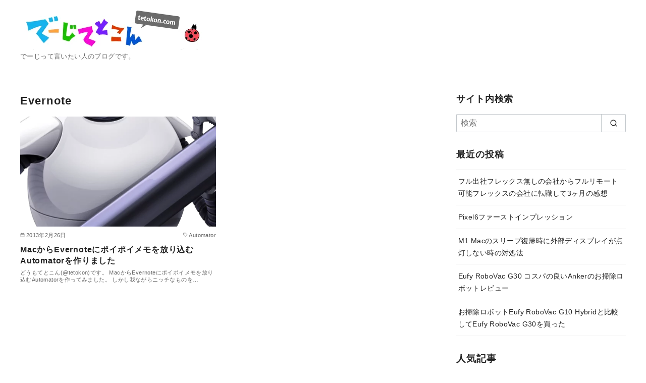

--- FILE ---
content_type: text/html; charset=UTF-8
request_url: https://tetokon.com/tag/evernote/
body_size: 18203
content:
<!DOCTYPE html><html lang="ja" xmlns:og="http://ogp.me/ns#" xmlns:fb="http://www.facebook.com/2008/fbml"><head ><meta charset="UTF-8"><style id="litespeed-ccss">.wpp-list li{overflow:hidden;float:none;clear:both;margin-bottom:1rem}.wpp-thumbnail{display:inline;float:left;margin:0 1rem 0 0;border:none}:root{--scrollbar-width:0px;--font-family:sans-serif;--font-color:#222;--font-white:#fff;--font-gray:#656565;--site-bg:#fff;--site-bg-gray:#e9ecef;--site-bg-light-gray:#f1f1f3;--site-border-gray:#bdc3c7;--site-border-gray-light:#eee;--link-text:#2980b9;--link-text-hover:#409ad5;--header-bg:#fff;--header-text:var(--font-color);--header-dscr:var(--font-gray);--header-shadow:none;--global-nav-search-cover:#fff;--global-nav-margin:1.5em;--mobile-nav-bg:#000;--mobile-nav-text:var(--font-white);--mobile-nav-open:var(--font-color);--mobile-nav-close:var(--font-white);--breadcrumbs-text:var(--font-gray);--info-bar-bg:#f1f1f3;--info-bar-text:#222;--content-bg:#fff;--content-meta:var(--font-gray);--post-paging-text:var(--font-color);--pagination-text:var(--font-color);--advertisement-title:var(--font-gray);--toc-text:var(--font-color);--toc-bg:hsla(0,0%,93%,.2);--toc-border:var(--site-border-gray);--toc-list-border:var(--site-border-gray);--tagcloud-bg:var(--site-bg-light-gray);--tagcloud-text:var(--font-color);--tagcloud-icon:"#";--fixed-sidebar-top:2em;--footer-bg:#e9ecef;--footer-text:var(--font-white);--footer-text-gray:#a7a7a7;--sub-footer-bg:#f1f1f3;--sub-footer-text:var(--font-color);--sub-footer-padding:1em;--mobile-footer-text:var(--font-color);--mobile-footer-bg:hsla(0,0%,100%,.95);--form-text:var(--font-color);--form-bg-white:hsla(0,0%,100%,.9);--form-border-gray:hsla(204,8%,76%,.9);--button-text:#fff;--button-bg:#222;--z-index-global-nav:11;--z-index-global-nav-button:10;--z-index-global-nav-sub-menu:12;--z-index-mobile-footer:8;--sns-color-globe:#2980b9;--sns-color-twitter:#21a1f3;--sns-color-facebook:#1977f2;--sns-color-hatenabookmark:#00a4de;--sns-color-rss:#fb8501;--sns-color-feedly:#2bb24c;--sns-color-pocket:#ef3f56;--sns-color-instagram:#e4405f;--sns-color-line:#00c300;--sns-color-tumblr:#36465d;--sns-color-youtube-play:red;--sns-color-youtube:red;--sns-color-github:#181717;--sns-color-pinterest:#bd081c;--sns-color-linkedin:#0077b5;--sns-color-amazon:#f90;--sns-color-wordpress:#21759b;--sns-color-twitch:#9146ff;--sns-color-dribbble:#ea4c89}html{-webkit-text-size-adjust:100%;line-height:1.15}body{margin:0}main{display:block}h1{margin:.67em 0;font-size:2em}a{background-color:transparent}img{border-style:none}button,input,textarea{margin:0;font-size:100%;line-height:1.15;font-family:inherit}button,input{overflow:visible}button{text-transform:none}[type=submit],button{-webkit-appearance:button}[type=submit]::-moz-focus-inner,button::-moz-focus-inner{padding:0;border-style:none}[type=submit]:-moz-focusring,button:-moz-focusring{outline:1px dotted ButtonText}fieldset{padding:.35em .75em .625em}textarea{overflow:auto}[type=search]{-webkit-appearance:textfield;outline-offset:-2px}[type=search]::-webkit-search-decoration{-webkit-appearance:none}::-webkit-file-upload-button{-webkit-appearance:button;font:inherit}*,:after,:before{box-sizing:border-box}html{-ms-text-size-adjust:100%}body{word-wrap:break-word;-moz-osx-font-smoothing:grayscale;-webkit-font-smoothing:antialiased;text-rendering:optimizeLegibility;overflow-x:hidden;background-color:var(--site-bg);color:var(--font-color);line-height:1.7;font-family:var(--font-family);letter-spacing:.025em}h1,h2,h3{margin:3em 0 .25em;padding:0;line-height:1.4;letter-spacing:.05em}h1,h2{font-size:1.4em}h3{font-size:1.3em}img{max-width:100%;height:auto}figure{margin:0}a{color:var(--link-text)}ul{margin-bottom:0;padding-left:1.7em}.container{position:relative;max-width:calc(1200px + 2rem);margin-right:auto;margin-left:auto;padding-right:1rem;padding-left:1rem}.site-content{margin-top:1.5em;margin-bottom:1.5em}@media (min-width:1025px){.site-content{margin-top:3em;margin-bottom:3em}}@media (min-width:1025px){.has-sidebar .content__wrap{display:flex;justify-content:space-between}.has-sidebar .archive__main{flex:0 0 66.6666666667%;width:66.6666666667%;margin-left:0}}.sidebar{margin-bottom:2em}.sidebar>*{margin-top:2rem;margin-bottom:0}.sidebar>:first-child{margin-top:0}@media (min-width:1025px){.sidebar{flex:0 0 28%;width:28%}}.sidebar__fixed>*,.sidebar__widget>*{margin-top:2rem;margin-bottom:0}.sidebar__fixed>:first-child,.sidebar__widget>:first-child{margin-top:0}@media (min-width:1025px){.sidebar__fixed{position:sticky;top:var(--fixed-sidebar-top)}}.screen-reader-text{clip:rect(1px,1px,1px,1px);visibility:hidden;position:absolute;width:1px;height:1px}button,input,textarea{padding:.5rem;border:1px solid var(--form-border-gray);border-radius:2px;background-color:var(--form-bg-white);color:var(--form-text);font-size:1em}input[type=search],input[type=text],textarea{-webkit-appearance:none;display:block;width:100%}button,input[type=submit]{display:inline-block;padding:.5em 1.5em;border:1px solid;border-radius:4px;background-color:var(--button-bg);color:var(--button-text);font-size:1em;text-decoration:none}.ys-icon{display:inline-block;flex-shrink:0;line-height:1;vertical-align:-.25em}.ys-icon svg{width:1.25em;height:1.25em}.search-form{position:relative}.search-field{padding-right:3.5em}.search-field:-ms-input-placeholder{color:inherit;opacity:.7}.search-field::-ms-input-placeholder{color:inherit;opacity:.7}.search-submit{-webkit-appearance:none;position:absolute;top:0;right:0;height:100%;padding:.5em 1em;border:0;border-left:1px solid var(--form-border-gray);border-radius:0;background-color:transparent;color:var(--form-text)}.search-submit .ys-icon{display:block;vertical-align:.1em}.search-submit svg{display:block;width:1em;height:1em}.ratio{display:block;position:relative;width:100%}.ratio:before{display:block;content:""}.ratio.is-16-9:before{padding-top:56%}.ratio .ratio__item{position:absolute;top:0;right:0;bottom:0;left:0;overflow:hidden}.ratio .ratio__image{position:relative;height:100%;margin:0}.ratio .ratio__image img{-o-object-fit:cover;width:100%;height:100%;object-fit:cover;font-family:"object-fit:cover;"}.widget-title,.widgettitle{margin:0 0 1em;font-size:1.1em}.widgettitle{font-size:1.2em}.widget_recent_entries ul{margin-right:0;margin-left:0;padding:0;border-top:1px solid var(--site-border-gray-light);font-size:.9em;list-style:none}.widget_recent_entries li{padding:.75em .25em;border-bottom:1px solid var(--site-border-gray-light)}.widget_recent_entries a{color:currentColor;text-decoration:none}.site-header{position:relative;background-color:var(--header-bg);box-shadow:var(--header-shadow)}.site-header__content{display:flex}.site-branding{padding:.5em 2em .5em 0}@media (min-width:769px){.site-branding{padding:1em 0 0}}.site-branding .site-title{margin:0;padding:0;color:var(--header-text);font-weight:400;font-size:1.5em;line-height:1.3;letter-spacing:.05em}.site-branding .site-title a{color:var(--header-text);text-decoration:none}.site-branding .custom-logo{display:block}.site-branding .site-description{margin:.5em 0 0;color:var(--header-dscr);font-size:.7em;line-height:1.3}@media (min-width:600px){.site-branding .site-description{font-size:.8em}}@media (min-width:769px){.header-type--row1 .site-header__content{align-items:center}.header-type--row1 .site-branding{padding:1em 0}}.archive__main{margin-right:auto;margin-bottom:2em;margin-left:auto}.archive__header{margin-bottom:1em}.archive__page-title{margin:0}@media (min-width:600px){.archive__container.is-card{display:flex;flex-wrap:wrap}}.archive__item{margin-bottom:1em;border-bottom:1px solid var(--site-border-gray-light);background-color:var(--content-bg)}@media (min-width:600px){.archive__item.is-card{flex:0 0 calc(50% - .75em);width:calc(50% - .75em);margin:0 1.5em 1.5em 0;border:0}}@media (min-width:1025px){.archive__item.is-card{flex:0 0 calc(33.33% - 1em);width:calc(33.33% - 1em)}}.archive__item.is-card .archive__meta{justify-content:space-between}.archive__item.is-card .archive__text{padding-bottom:1em}.archive__item.is-card .archive__detail>*{margin-top:.5em;margin-bottom:0}.archive__item.is-card .archive__detail>:first-child{margin-top:0}.archive__item .archive__title{color:var(--font-color);font-size:1em}.archive__item .archive__title a{color:currentColor;text-decoration:none}.archive__item .archive__title a:after{position:absolute;top:0;left:0;width:100%;height:100%;content:""}.archive__detail{position:relative}.archive__thumbnail a{color:currentColor}.archive__text>*{margin-top:.5em;margin-bottom:0}.archive__text>:first-child{margin-top:0}.archive__meta{display:flex;color:var(--content-meta);font-size:.7em}.archive__meta>div{display:flex;align-items:center}.archive__meta .ys-icon{margin-right:.25em}.archive__meta svg{width:.8em;height:.8em}.archive__excerpt{color:var(--font-gray);font-size:.7em;line-height:1.3}@media (min-width:1025px){.has-sidebar .archive__item.is-card{flex:0 0 calc(50% - .75em);width:calc(50% - .75em)}}:root{--breadcrumbs-text:#656565;--font-family:"Helvetica neue",Arial,"Hiragino Sans","Hiragino Kaku Gothic ProN",Meiryo,sans-serif;--footer-bg:#f1f1f3;--footer-text-gray:#a7a7a7;--footer-text:#222;--sub-footer-bg:#f1f1f3;--sub-footer-text:#222;--mobile-footer-bg:#ffffff00;--mobile-footer-text:#222;--site-cover:#fff;--header-bg:#fff;--header-text:#222;--header-dscr:#656565;--header-shadow:none;--global-nav-margin:1.5em;--mobile-nav-bg:#000;--mobile-nav-text:#fff;--mobile-nav-open:#222;--mobile-nav-close:#fff;--fixed-sidebar-top:2em;--info-bar-bg:#f1f1f3;--info-bar-text:#222}.screen-reader-text{border:0;clip:rect(1px,1px,1px,1px);-webkit-clip-path:inset(50%);clip-path:inset(50%);height:1px;margin:-1px;overflow:hidden;padding:0;position:absolute;width:1px;word-wrap:normal!important}.jp-carousel-overlay .swiper-button-next,.jp-carousel-overlay .swiper-button-prev{background-image:none}.jp-carousel-wrap *{line-height:inherit}.jp-carousel-wrap.swiper-container{height:auto;width:100vw}.jp-carousel-overlay .swiper-button-next,.jp-carousel-overlay .swiper-button-prev{opacity:.5;height:initial;width:initial;padding:20px 40px;background-image:none}.jp-carousel-overlay .swiper-button-next:after,.jp-carousel-overlay .swiper-button-prev:after{content:none}.jp-carousel-overlay .swiper-button-next svg,.jp-carousel-overlay .swiper-button-prev svg{height:30px;width:28px;background:#000;border-radius:4px}.jp-carousel-overlay{font-family:'Helvetica Neue',sans-serif!important;z-index:2147483647;overflow-x:hidden;overflow-y:auto;direction:ltr;position:fixed;top:0;right:0;bottom:0;left:0;background:#000}.jp-carousel-overlay *{box-sizing:border-box}.jp-carousel-overlay h2:before,.jp-carousel-overlay h3:before{content:none;display:none}.jp-carousel-overlay .swiper-container .swiper-button-prev{left:0;right:auto}.jp-carousel-overlay .swiper-container .swiper-button-next{right:0;left:auto}.jp-carousel-container{display:grid;grid-template-rows:1fr 64px;height:100%}.jp-carousel-info{display:flex;flex-direction:column;text-align:left!important;-webkit-font-smoothing:subpixel-antialiased!important;z-index:100;background-color:#000;opacity:1}.jp-carousel-info-footer{position:relative;background-color:#000;height:64px;display:flex;align-items:center;justify-content:space-between;width:100vw}.jp-carousel-info-extra{display:none;background-color:#000;padding:35px;width:100vw;border-top:1px solid #222}.jp-carousel-title-and-caption{margin-bottom:15px}.jp-carousel-photo-info{left:0!important;width:100%!important}.jp-carousel-comments-wrapper{padding:0;width:100%!important;display:none}.jp-carousel-close-hint{letter-spacing:0!important;position:fixed;top:20px;right:30px;padding:10px;text-align:right;width:45px;height:45px;z-index:15;color:#fff}.jp-carousel-close-hint svg{padding:3px 2px;background:#000;border-radius:4px}.jp-carousel-pagination-container{flex:1;margin:0 15px 0 35px}.jp-carousel-pagination,.jp-swiper-pagination{color:#fff;font-size:15px;font-weight:400;white-space:nowrap;display:none;position:static!important}.jp-carousel-pagination-container .swiper-pagination{text-align:left;line-height:8px}.jp-carousel-pagination{padding-left:5px}.jp-carousel-info-footer .jp-carousel-photo-title-container{flex-basis:50vw;flex:4;justify-content:center;overflow:hidden;margin:0}.jp-carousel-photo-caption,.jp-carousel-photo-title{background:0 0!important;border:none!important;display:inline-block;font:normal 20px/1.3em 'Helvetica Neue',sans-serif;line-height:normal;letter-spacing:0!important;margin:0 0 10px;padding:0;overflow:hidden;text-shadow:none!important;text-transform:none!important;color:#fff}.jp-carousel-info-footer .jp-carousel-photo-caption{text-align:center;font-size:15px;white-space:nowrap;color:#999;margin:0;text-overflow:ellipsis}.jp-carousel-photo-title{font-size:32px;margin-bottom:2px}.jp-carousel-photo-description{color:#999;font-size:16px;margin:25px 0;width:100%}.jp-carousel-photo-description{overflow:hidden;overflow-wrap:break-word}.jp-carousel-caption{font-size:14px;font-weight:400;margin:0}.jp-carousel-image-meta{color:#fff;font-size:13px;font:12px/1.4 'Helvetica Neue',sans-serif!important;width:100%;display:none}.jp-carousel-image-meta ul{margin:0!important;padding:0!important;list-style:none!important}a.jp-carousel-image-download{display:inline-block;clear:both;color:#999;line-height:1;font-weight:400;font-size:14px;text-decoration:none}a.jp-carousel-image-download svg{display:inline-block;vertical-align:middle;margin:0 3px;padding-bottom:2px}.jp-carousel-comments{font:15px/1.7 'Helvetica Neue',sans-serif!important;font-weight:400;background:none transparent;width:100%;bottom:10px;margin-top:20px}#jp-carousel-comment-form{margin:0 0 10px!important;width:100%}textarea#jp-carousel-comment-form-comment-field{background:rgba(34,34,34,.9);border:1px solid #3a3a3a;color:#a7aaad;font:16px/1.4 'Helvetica Neue',sans-serif!important;width:100%;padding:10px 10px 5px;margin:0;float:none;height:147px;box-shadow:inset 2px 2px 2px rgba(0,0,0,.2);border-radius:3px;overflow:hidden;box-sizing:border-box}textarea#jp-carousel-comment-form-comment-field::-webkit-input-placeholder{color:#555}#jp-carousel-loading-overlay{display:none;position:fixed;top:0;bottom:0;left:0;right:0}#jp-carousel-loading-wrapper{display:flex;align-items:center;justify-content:center;height:100vh;width:100vw}#jp-carousel-library-loading,#jp-carousel-library-loading:after{border-radius:50%;width:40px;height:40px}#jp-carousel-library-loading{float:left;margin:22px 0 0 10px;font-size:10px;position:relative;text-indent:-9999em;border-top:8px solid rgba(255,255,255,.2);border-right:8px solid rgba(255,255,255,.2);border-bottom:8px solid rgba(255,255,255,.2);border-left:8px solid #fff;transform:translateZ(0);animation:load8 1.1s infinite linear}#jp-carousel-comment-form-spinner,#jp-carousel-comment-form-spinner:after{border-radius:50%;width:20px;height:20px}#jp-carousel-comment-form-spinner{display:none;float:left;margin:22px 0 0 10px;font-size:10px;position:absolute;text-indent:-9999em;border-top:4px solid rgba(255,255,255,.2);border-right:4px solid rgba(255,255,255,.2);border-bottom:4px solid rgba(255,255,255,.2);border-left:4px solid #fff;transform:translateZ(0);animation:load8 1.1s infinite linear;margin:0 auto;top:calc(50% - 15px);left:0;bottom:0;right:0}@keyframes load8{0%{transform:rotate(0)}100%{transform:rotate(360deg)}}.jp-carousel-info-content-wrapper{max-width:800px;margin:auto}#jp-carousel-comment-form-submit-and-info-wrapper{display:none;overflow:hidden;width:100%}#jp-carousel-comment-form-commenting-as input{background:rgba(34,34,34,.9);border:1px solid #3a3a3a;color:#a7aaad;font:16px/1.4 'Helvetica Neue',sans-serif!important;padding:10px;float:left;box-shadow:inset 2px 2px 2px rgba(0,0,0,.2);border-radius:2px;width:285px}#jp-carousel-comment-form-commenting-as fieldset{float:left;border:none;margin:20px 0 0;padding:0;clear:both}#jp-carousel-comment-form-commenting-as label{font:400 13px/1.7 'Helvetica Neue',sans-serif!important;margin:0 20px 3px 0;float:left;width:100px}#jp-carousel-comment-form-button-submit{margin-top:20px;margin-left:auto;display:block;border:solid 1px #fff;background:rgba(34,34,34,.9);border-radius:3px;padding:8px 16px;font-size:14px;color:#fff}#jp-carousel-comment-form-container{margin-bottom:15px;width:100%;margin-top:20px;color:#999;position:relative;overflow:hidden}#jp-carousel-comment-post-results{display:none;overflow:auto;width:100%}#jp-carousel-comments-loading{font:400 15px/1.7 'Helvetica Neue',sans-serif!important;display:none;color:#999;text-align:left;margin-bottom:20px;width:100%;bottom:10px;margin-top:20px}.jp-carousel-photo-icons-container{flex:1;display:block;text-align:right;margin:0 20px 0 30px;white-space:nowrap}.jp-carousel-icon-btn{padding:16px;text-decoration:none;border:none;background:0 0;display:inline-block;height:64px}.jp-carousel-icon{border:none;display:inline-block;line-height:0;font-weight:400;font-style:normal;border-radius:4px;width:31px;padding:4px 3px 3px}.jp-carousel-icon svg{display:inline-block}.jp-carousel-icon .jp-carousel-has-comments-indicator{display:none;font-size:12px;vertical-align:top;margin-left:-16px;line-height:1;padding:2px 4px;border-radius:4px;background:#fff;color:#000;font-weight:400;font-family:'Helvetica Neue',sans-serif!important;position:relative}@media only screen and (max-width:760px){.jp-carousel-overlay .swiper-container .swiper-button-next,.jp-carousel-overlay .swiper-container .swiper-button-prev{display:none!important}.jp-carousel-image-meta{float:none!important;width:100%!important;box-sizing:border-box;margin-left:0}.jp-carousel-close-hint{font-size:26px!important;position:fixed!important;top:10px;right:10px}.jp-carousel-wrap{background-color:#000}.jp-carousel-caption{overflow:visible!important}.jp-carousel-info-footer .jp-carousel-photo-title-container{display:none}.jp-carousel-photo-icons-container{margin:0 10px 0 0;white-space:nowrap}.jp-carousel-icon-btn{padding-left:20px}.jp-carousel-pagination{padding-left:5px}.jp-carousel-pagination-container{margin-left:25px}#jp-carousel-comment-form-commenting-as fieldset,#jp-carousel-comment-form-commenting-as input{width:100%;float:none}}:root{--swiper-theme-color:#007aff}.swiper-container{margin-left:auto;margin-right:auto;position:relative;overflow:hidden;list-style:none;padding:0;z-index:1}.swiper-wrapper{position:relative;width:100%;height:100%;z-index:1;display:flex;box-sizing:content-box}.swiper-wrapper{transform:translate3d(0,0,0)}:root{--swiper-navigation-size:44px}.swiper-button-next,.swiper-button-prev{position:absolute;top:50%;width:calc(var(--swiper-navigation-size)/44*27);height:var(--swiper-navigation-size);margin-top:calc(0px - (var(--swiper-navigation-size)/2));z-index:10;display:flex;align-items:center;justify-content:center;color:var(--swiper-navigation-color,var(--swiper-theme-color))}.swiper-button-next:after,.swiper-button-prev:after{font-family:swiper-icons;font-size:var(--swiper-navigation-size);text-transform:none!important;letter-spacing:0;text-transform:none;font-variant:initial;line-height:1}.swiper-button-prev{left:10px;right:auto}.swiper-button-prev:after{content:'prev'}.swiper-button-next{right:10px;left:auto}.swiper-button-next:after{content:'next'}.swiper-pagination{position:absolute;text-align:center;transform:translate3d(0,0,0);z-index:10}.screen-reader-text{border:0;clip:rect(1px,1px,1px,1px);-webkit-clip-path:inset(50%);clip-path:inset(50%);height:1px;margin:-1px;overflow:hidden;padding:0;position:absolute!important;width:1px;word-wrap:normal!important}.screen-reader-text{border:0;clip:rect(1px,1px,1px,1px);-webkit-clip-path:inset(50%);clip-path:inset(50%);height:1px;margin:-1px;overflow:hidden;padding:0;position:absolute!important;width:1px;word-wrap:normal!important}html:not(.jetpack-lazy-images-js-enabled):not(.js) .jetpack-lazy-image{display:none}</style><link rel="preload" data-asynced="1" data-optimized="2" as="style" onload="this.onload=null;this.rel='stylesheet'" href="https://tetokon.com/wp-content/litespeed/ucss/1ad9b492a693f731da25934a0f9ebb19.css?ver=ce83c" /><script>!function(a){"use strict";var b=function(b,c,d){function e(a){return h.body?a():void setTimeout(function(){e(a)})}function f(){i.addEventListener&&i.removeEventListener("load",f),i.media=d||"all"}var g,h=a.document,i=h.createElement("link");if(c)g=c;else{var j=(h.body||h.getElementsByTagName("head")[0]).childNodes;g=j[j.length-1]}var k=h.styleSheets;i.rel="stylesheet",i.href=b,i.media="only x",e(function(){g.parentNode.insertBefore(i,c?g:g.nextSibling)});var l=function(a){for(var b=i.href,c=k.length;c--;)if(k[c].href===b)return a();setTimeout(function(){l(a)})};return i.addEventListener&&i.addEventListener("load",f),i.onloadcssdefined=l,l(f),i};"undefined"!=typeof exports?exports.loadCSS=b:a.loadCSS=b}("undefined"!=typeof global?global:this);!function(a){if(a.loadCSS){var b=loadCSS.relpreload={};if(b.support=function(){try{return a.document.createElement("link").relList.supports("preload")}catch(b){return!1}},b.poly=function(){for(var b=a.document.getElementsByTagName("link"),c=0;c<b.length;c++){var d=b[c];"preload"===d.rel&&"style"===d.getAttribute("as")&&(a.loadCSS(d.href,d,d.getAttribute("media")),d.rel=null)}},!b.support()){b.poly();var c=a.setInterval(b.poly,300);a.addEventListener&&a.addEventListener("load",function(){b.poly(),a.clearInterval(c)}),a.attachEvent&&a.attachEvent("onload",function(){a.clearInterval(c)})}}}(this);</script><meta name="viewport" content="width=device-width, initial-scale=1.0"><meta http-equiv="X-UA-Compatible" content="IE=edge"><meta name="format-detection" content="telephone=no"/><meta name='robots' content='index, follow, max-image-preview:large, max-snippet:-1, max-video-preview:-1' /> <script type="text/javascript" id="wpp-js" src="https://tetokon.com/wp-content/plugins/wordpress-popular-posts/assets/js/wpp.min.js" data-sampling="0" data-sampling-rate="100" data-api-url="https://tetokon.com/wp-json/wordpress-popular-posts" data-post-id="0" data-token="1e5e01748c" data-lang="0" data-debug="0"></script> <title>Evernote Archives - でーじてとこん</title><link rel="canonical" href="https://tetokon.com/tag/evernote/" /><meta property="og:locale" content="ja_JP" /><meta property="og:type" content="article" /><meta property="og:title" content="Evernote Archives - でーじてとこん" /><meta property="og:url" content="https://tetokon.com/tag/evernote/" /><meta property="og:site_name" content="でーじてとこん" /> <script type="application/ld+json" class="yoast-schema-graph">{"@context":"https://schema.org","@graph":[{"@type":"WebSite","@id":"https://tetokon.com/#website","url":"https://tetokon.com/","name":"でーじてとこん","description":"でーじって言いたい人のブログです。","potentialAction":[{"@type":"SearchAction","target":{"@type":"EntryPoint","urlTemplate":"https://tetokon.com/?s={search_term_string}"},"query-input":"required name=search_term_string"}],"inLanguage":"ja"},{"@type":"CollectionPage","@id":"https://tetokon.com/tag/evernote/#webpage","url":"https://tetokon.com/tag/evernote/","name":"Evernote Archives - でーじてとこん","isPartOf":{"@id":"https://tetokon.com/#website"},"breadcrumb":{"@id":"https://tetokon.com/tag/evernote/#breadcrumb"},"inLanguage":"ja","potentialAction":[{"@type":"ReadAction","target":["https://tetokon.com/tag/evernote/"]}]},{"@type":"BreadcrumbList","@id":"https://tetokon.com/tag/evernote/#breadcrumb","itemListElement":[{"@type":"ListItem","position":1,"name":"Evernote"}]}]}</script> <link rel='dns-prefetch' href='//www.googletagmanager.com' /><link rel='dns-prefetch' href='//pagead2.googlesyndication.com' /><link rel="alternate" type="application/rss+xml" title="でーじてとこん &raquo; フィード" href="https://tetokon.com/feed/" /><link rel="alternate" type="application/rss+xml" title="でーじてとこん &raquo; コメントフィード" href="https://tetokon.com/comments/feed/" /><link rel="alternate" type="application/rss+xml" title="でーじてとこん &raquo; Evernote タグのフィード" href="https://tetokon.com/tag/evernote/feed/" /> <script type="text/javascript" src="https://tetokon.com/wp-includes/js/jquery/jquery.min.js?ver=3.7.1" id="jquery-core-js" defer></script> <link rel="EditURI" type="application/rsd+xml" title="RSD" href="https://tetokon.com/xmlrpc.php?rsd" /><meta name="generator" content="Site Kit by Google 1.133.0" /><link rel="canonical" href="https://tetokon.com/tag/evernote/"> <script async src="https://www.googletagmanager.com/gtag/js?id=UA-34237532-1"></script> <meta name="robots" content="noindex,follow"><meta property="og:site_name" content="でーじてとこん" /><meta property="og:locale" content="ja" /><meta property="og:type" content="article" /><meta property="og:url" content="https://tetokon.com/tag/evernote/" /><meta property="og:title" content="Evernote" /><meta property="og:image" content="https://tetokon.com/wp-content/uploads/2019/09/cropped-head_1000x134-mini-2.png" /><meta property="fb:app_id" content="240158342773027" /><meta property="twitter:card" content="summary_large_image" /><meta property="twitter:site" content="tetokon" /><meta property="twitter:title" content="Evernote" /><meta property="twitter:image" content="https://tetokon.com/wp-content/uploads/2019/09/cropped-head_1000x134-mini-2.png" /><meta name="google-adsense-platform-account" content="ca-host-pub-2644536267352236"><meta name="google-adsense-platform-domain" content="sitekit.withgoogle.com"><meta property="og:title" content="でーじてとこん" /><meta property="og:site_name" content="でーじてとこん" /><meta property="og:description" content="でーじって言いたい人のブログです。" /><meta property="og:type" content="blog" /><meta property="og:url" content="https://tetokon.com" /><meta property="og:image" content="http://tetokon.com/wp-content/uploads/Facebook/blog_logo.jpg" /><meta property="fb:admins" content="100004378263813" /><meta property="fb:app_id" content="240158342773027" /><link rel="amphtml" href="https://tetokon.com/tag/evernote/?amp"> <script type="text/javascript" async="async" src="https://pagead2.googlesyndication.com/pagead/js/adsbygoogle.js?client=ca-pub-9520100318340730&amp;host=ca-host-pub-2644536267352236" crossorigin="anonymous"></script> <link rel="icon" href="https://tetokon.com/wp-content/uploads/2018/09/cropped-tetokon3_512_512-32x32.png" sizes="32x32" /><link rel="icon" href="https://tetokon.com/wp-content/uploads/2018/09/cropped-tetokon3_512_512-192x192.png" sizes="192x192" /> <noscript><style>.ystdb-section.has-animation:not(:root) {opacity:1;}</style></noscript></head><body class="archive tag tag-evernote tag-61 wp-custom-logo wp-embed-responsive ystdb ystandard ystd has-sidebar is-archive--card header-type--row1"> <a class="skip-link screen-reader-text" href="#content">コンテンツへ移動</a><header id="masthead" class="site-header"><div class="container"><div class="site-header__content"><div class="site-branding"><div class="site-title"><a href="https://tetokon.com/" class="custom-logo-link" rel="home"><img width="372" height="82" src="https://tetokon.com/wp-content/uploads/2019/09/cropped-head_1000x134-mini-2.png.webp" class="custom-logo" alt="でーじてとこん" decoding="async" srcset="https://tetokon.com/wp-content/uploads/2019/09/cropped-head_1000x134-mini-2.png.webp 372w, https://tetokon.com/wp-content/uploads/2019/09/cropped-head_1000x134-mini-2-300x66.png.webp 300w" sizes="(max-width: 372px) 100vw, 372px" /></a></div><p class="site-description">でーじって言いたい人のブログです。</p></div></div></div></header><div id="content" class="site-content"><div class="container"><div class="content__wrap"><main id="main" class="archive__main site-main"><header class="archive__header page-header"><h1 class="archive__page-title page-title">Evernote</h1></header><div class="archive__container is-card"><article id="post-1104" class="archive__item is-card post-1104 post type-post status-publish format-standard has-post-thumbnail category-mac tag-automator tag-evernote tag-mac"><div class="archive__detail"><div class="archive__thumbnail is-card"> <a href="https://tetokon.com/2013/02/26/automator-evernote-memo/" class="ratio is-16-9"><div class="ratio__item"><figure class="ratio__image"> <img width="1000" height="288" src="https://tetokon.com/wp-content/uploads/2013/02/Automator_icon-1000x288.png.webp" class="archive__image wp-post-image" alt="MacからEvernoteにポイポイメモを放り込むAutomatorを作りました" decoding="async" fetchpriority="high" /></figure></div> </a></div><div class="archive__text"><div class="archive__meta"><div class="archive__date"><span class="ys-icon"><svg xmlns="http://www.w3.org/2000/svg" width="24" height="24" viewBox="0 0 24 24" fill="none" stroke="currentColor" stroke-width="2" stroke-linecap="round" stroke-linejoin="round" class="feather feather-calendar"><rect x="3" y="4" width="18" height="18" rx="2" ry="2"></rect><line x1="16" y1="2" x2="16" y2="6"></line><line x1="8" y1="2" x2="8" y2="6"></line><line x1="3" y1="10" x2="21" y2="10"></line></svg></span><time class="updated" datetime="2013-02-26">2013年2月26日</time></div><div class="archive__category post_tag--automator"><span class="ys-icon"><svg xmlns="http://www.w3.org/2000/svg" width="24" height="24" viewBox="0 0 24 24" fill="none" stroke="currentColor" stroke-width="2" stroke-linecap="round" stroke-linejoin="round" class="feather feather-tag"><path d="M20.59 13.41l-7.17 7.17a2 2 0 0 1-2.83 0L2 12V2h10l8.59 8.59a2 2 0 0 1 0 2.82z"></path><line x1="7" y1="7" x2="7.01" y2="7"></line></svg></span>Automator</div></div><h2 class="archive__title"><a class="archive__link" href="https://tetokon.com/2013/02/26/automator-evernote-memo/">MacからEvernoteにポイポイメモを放り込むAutomatorを作りました</a></h2><p class="archive__excerpt">どうもてとこん(@tetokon)です。 MacからEvernoteにポイポイメモを放り込むAutomatorを作ってみました。 しかし我ながらニッチなものを…</p></div></div></article></div></main><aside id="secondary" class="sidebar sidebar-widget widget-area"><div id="sidebar-widget" class="sidebar__widget"><div id="search-2" class="widget widget_search"><h2 class="widget-title">サイト内検索</h2><form role="search" method="get" class="search-form" action="https://tetokon.com/"> <input type="search" class="search-field" placeholder="検索" value="" name="s" aria-label="検索"/> <button type="submit" class="search-submit" aria-label="search"><span class="ys-icon"><svg xmlns="http://www.w3.org/2000/svg" width="24" height="24" viewBox="0 0 24 24" fill="none" stroke="currentColor" stroke-width="2" stroke-linecap="round" stroke-linejoin="round" class="feather feather-search"><circle cx="11" cy="11" r="8"></circle><line x1="21" y1="21" x2="16.65" y2="16.65"></line></svg></span></button></form></div><div id="recent-posts-5" class="widget widget_recent_entries"><h2 class="widget-title">最近の投稿</h2><nav aria-label="最近の投稿"><ul><li> <a href="https://tetokon.com/2024/11/05/goodbye-full-time-office-hello-remote-work/">フル出社フレックス無しの会社からフルリモート可能フレックスの会社に転職して3ヶ月の感想</a></li><li> <a href="https://tetokon.com/2021/10/31/pixel6-first-impressions/">Pixel6ファーストインプレッション</a></li><li> <a href="https://tetokon.com/2021/08/30/m1-mac-sleep/">M1 Macのスリープ復帰時に外部ディスプレイが点灯しない時の対処法</a></li><li> <a href="https://tetokon.com/2021/08/22/eufy-robovac-g30-review/">Eufy RoboVac G30 コスパの良いAnkerのお掃除ロボットレビュー</a></li><li> <a href="https://tetokon.com/2021/08/12/eufy-robovac-g10hybrid-vs-g30/">お掃除ロボットEufy RoboVac G10 Hybridと比較してEufy RoboVac G30を買った</a></li></ul></nav></div></div><div id="sidebar-fixed" class="sidebar__fixed"><div id="block-4" class="widget widget_block"><h2 class="widgettitle">人気記事</h2><ul class="wpp-list"><li><a href="https://tetokon.com/2013/03/05/smartplaylist/" target="_self"><img src="https://tetokon.com/wp-content/uploads/wordpress-popular-posts/1168-first_image-120x90.png" srcset="https://tetokon.com/wp-content/uploads/wordpress-popular-posts/1168-first_image-120x90.png, https://tetokon.com/wp-content/uploads/wordpress-popular-posts/1168-first_image-120x90@1.5x.png 1.5x, https://tetokon.com/wp-content/uploads/wordpress-popular-posts/1168-first_image-120x90@2x.png 2x, https://tetokon.com/wp-content/uploads/wordpress-popular-posts/1168-first_image-120x90@2.5x.png 2.5x, https://tetokon.com/wp-content/uploads/wordpress-popular-posts/1168-first_image-120x90@3x.png 3x" width="120" height="90" alt="iTunes (mini)" class="wpp-thumbnail wpp_first_image wpp_cached_thumb" decoding="async" loading="lazy"></a> <a href="https://tetokon.com/2013/03/05/smartplaylist/">意外と知らない、iTunesのプレイリスト「最近追加した項目」の期間を変更する方法</a></li><li><a href="https://tetokon.com/2014/02/14/bestalbum-hikoushiki-matome/" target="_self"><img src="https://tetokon.com/wp-content/uploads/wordpress-popular-posts/2756-first_image-120x90.jpg" srcset="https://tetokon.com/wp-content/uploads/wordpress-popular-posts/2756-first_image-120x90.jpg, https://tetokon.com/wp-content/uploads/wordpress-popular-posts/2756-first_image-120x90@1.5x.jpg 1.5x, https://tetokon.com/wp-content/uploads/wordpress-popular-posts/2756-first_image-120x90@2x.jpg 2x, https://tetokon.com/wp-content/uploads/wordpress-popular-posts/2756-first_image-120x90@2.5x.jpg 2.5x, https://tetokon.com/wp-content/uploads/wordpress-popular-posts/2756-first_image-120x90@3x.jpg 3x" width="120" height="90" alt="ベストアルバム騒動まとめ" class="wpp-thumbnail wpp_first_image wpp_cached_thumb" decoding="async" loading="lazy"></a> <a href="https://tetokon.com/2014/02/14/bestalbum-hikoushiki-matome/">クリープハイプだけじゃない！ベスト盤騒動って結構昔からある話なんです。ちょっとまとめてみました。</a></li><li><a href="https://tetokon.com/2016/07/18/jr-wasuremono/" target="_self"><img src="https://tetokon.com/wp-content/uploads/wordpress-popular-posts/4001-first_image-120x90.jpg" srcset="https://tetokon.com/wp-content/uploads/wordpress-popular-posts/4001-first_image-120x90.jpg, https://tetokon.com/wp-content/uploads/wordpress-popular-posts/4001-first_image-120x90@1.5x.jpg 1.5x, https://tetokon.com/wp-content/uploads/wordpress-popular-posts/4001-first_image-120x90@2x.jpg 2x, https://tetokon.com/wp-content/uploads/wordpress-popular-posts/4001-first_image-120x90@2.5x.jpg 2.5x, https://tetokon.com/wp-content/uploads/wordpress-popular-posts/4001-first_image-120x90@3x.jpg 3x" width="120" height="90" alt="PAKsiefdks" class="wpp-thumbnail wpp_first_image wpp_cached_thumb" decoding="async" loading="lazy"></a> <a href="https://tetokon.com/2016/07/18/jr-wasuremono/">JR東日本で電車に忘れ物をしてそれが見つかるまでの流れ</a></li><li><a href="https://tetokon.com/2013/11/12/kyarypamyupamyu-mottai-nightland/" target="_self"><img src="https://tetokon.com/wp-content/uploads/wordpress-popular-posts/2376-first_image-120x90.jpg" srcset="https://tetokon.com/wp-content/uploads/wordpress-popular-posts/2376-first_image-120x90.jpg, https://tetokon.com/wp-content/uploads/wordpress-popular-posts/2376-first_image-120x90@1.5x.jpg 1.5x, https://tetokon.com/wp-content/uploads/wordpress-popular-posts/2376-first_image-120x90@2x.jpg 2x, https://tetokon.com/wp-content/uploads/wordpress-popular-posts/2376-first_image-120x90@2.5x.jpg 2.5x, https://tetokon.com/wp-content/uploads/wordpress-popular-posts/2376-first_image-120x90@3x.jpg 3x" width="120" height="90" alt="Kyary pamyu pamyu  Mottai Nightland  YouTube" class="wpp-thumbnail wpp_first_image wpp_cached_thumb" decoding="async" loading="lazy"></a> <a href="https://tetokon.com/2013/11/12/kyarypamyupamyu-mottai-nightland/">きゃりーぱみゅぱみゅ「もったいないとらんど」でもったいないと言っているのは人生の事なんじゃないかと思った</a></li><li><a href="https://tetokon.com/2021/08/22/eufy-robovac-g30-review/" target="_self"><img src="https://tetokon.com/wp-content/uploads/wordpress-popular-posts/5431-first_image-120x90.jpg" srcset="https://tetokon.com/wp-content/uploads/wordpress-popular-posts/5431-first_image-120x90.jpg, https://tetokon.com/wp-content/uploads/wordpress-popular-posts/5431-first_image-120x90@1.5x.jpg 1.5x, https://tetokon.com/wp-content/uploads/wordpress-popular-posts/5431-first_image-120x90@2x.jpg 2x, https://tetokon.com/wp-content/uploads/wordpress-popular-posts/5431-first_image-120x90@2.5x.jpg 2.5x, https://tetokon.com/wp-content/uploads/wordpress-popular-posts/5431-first_image-120x90@3x.jpg 3x" width="120" height="90" alt="" class="wpp-thumbnail wpp_first_image wpp_cached_thumb" decoding="async" loading="lazy"></a> <a href="https://tetokon.com/2021/08/22/eufy-robovac-g30-review/">Eufy RoboVac G30 コスパの良いAnkerのお掃除ロボットレビュー</a></li></ul></div><div id="categories-2" class="widget widget_categories"><h2 class="widget-title">カテゴリー</h2><nav aria-label="カテゴリー"><ul><li class="cat-item cat-item-56"><a href="https://tetokon.com/category/android/">Android</a> (3)</li><li class="cat-item cat-item-155"><a href="https://tetokon.com/category/ipad-2/">iPad</a> (2)</li><li class="cat-item cat-item-6"><a href="https://tetokon.com/category/iphone/">iPhone</a> (47)</li><li class="cat-item cat-item-24"><a href="https://tetokon.com/category/mac/">Mac</a> (16)</li><li class="cat-item cat-item-22"><a href="https://tetokon.com/category/ps3/">PS3</a> (2)</li><li class="cat-item cat-item-383"><a href="https://tetokon.com/category/ps5/">PS5</a> (1)</li><li class="cat-item cat-item-32"><a href="https://tetokon.com/category/tumblr/">Tumblr</a> (2)</li><li class="cat-item cat-item-64"><a href="https://tetokon.com/category/webservice/">Webサービス</a> (17)</li><li class="cat-item cat-item-29"><a href="https://tetokon.com/category/wordpress-2/">Wordpress</a> (10)</li><li class="cat-item cat-item-10"><a href="https://tetokon.com/category/event/">イベント</a> (71)<ul class='children'><li class="cat-item cat-item-122"><a href="https://tetokon.com/category/event/realdgame/">リアル脱出ゲーム</a> (33)<ul class='children'><li class="cat-item cat-item-139"><a href="https://tetokon.com/category/event/realdgame/realdgame-tv/">リアル脱出ゲームTV</a> (15)</li><li class="cat-item cat-item-138"><a href="https://tetokon.com/category/event/realdgame/realdgame-misshitubisyoujyo/">密室美少女</a> (10)</li></ul></li></ul></li><li class="cat-item cat-item-27"><a href="https://tetokon.com/category/neta/">ネタ</a> (7)</li><li class="cat-item cat-item-3"><a href="https://tetokon.com/category/blog/">ブログ</a> (18)</li><li class="cat-item cat-item-15"><a href="https://tetokon.com/category/photo/">写真</a> (28)<ul class='children'><li class="cat-item cat-item-50"><a href="https://tetokon.com/category/photo/todays-photo/">今日の一枚</a> (22)</li></ul></li><li class="cat-item cat-item-35"><a href="https://tetokon.com/category/movie/">映画</a> (26)</li><li class="cat-item cat-item-352"><a href="https://tetokon.com/category/book/">本</a> (16)<ul class='children'><li class="cat-item cat-item-86"><a href="https://tetokon.com/category/book/comic/">漫画</a> (12)</li></ul></li><li class="cat-item cat-item-51"><a href="https://tetokon.com/category/okinawa/">沖縄</a> (6)</li><li class="cat-item cat-item-34"><a href="https://tetokon.com/category/lifestyle/">生活</a> (16)<ul class='children'><li class="cat-item cat-item-332"><a href="https://tetokon.com/category/lifestyle/kosodate/">子育て</a> (5)</li></ul></li><li class="cat-item cat-item-19"><a href="https://tetokon.com/category/buy/">買った</a> (37)<ul class='children'><li class="cat-item cat-item-217"><a href="https://tetokon.com/category/buy/vivosmart/">vivosmart</a> (4)</li><li class="cat-item cat-item-218"><a href="https://tetokon.com/category/buy/camera/">カメラ</a> (7)</li><li class="cat-item cat-item-210"><a href="https://tetokon.com/category/buy/gadget/">ガジェット</a> (13)</li></ul></li><li class="cat-item cat-item-45"><a href="https://tetokon.com/category/development/">開発</a> (7)</li><li class="cat-item cat-item-30"><a href="https://tetokon.com/category/music/">音楽</a> (66)<ul class='children'><li class="cat-item cat-item-121"><a href="https://tetokon.com/category/music/live-fes/">ライブ・フェス</a> (28)</li></ul></li><li class="cat-item cat-item-18"><a href="https://tetokon.com/category/ate/">食べた</a> (28)</li></ul></nav></div><div id="tag_cloud-3" class="widget widget_tag_cloud"><h2 class="widget-title">タグクラウド</h2><nav aria-label="タグクラウド"><div class="tagcloud"><a href="https://tetokon.com/tag/amazon/" class="tag-cloud-link tag-link-80 tag-link-position-1"  aria-label="Amazon (4個の項目)">Amazon</a> <a href="https://tetokon.com/tag/android/" class="tag-cloud-link tag-link-262 tag-link-position-2"  aria-label="Android (4個の項目)">Android</a> <a href="https://tetokon.com/tag/app/" class="tag-cloud-link tag-link-13 tag-link-position-3"  aria-label="app (13個の項目)">app</a> <a href="https://tetokon.com/tag/apple/" class="tag-cloud-link tag-link-9 tag-link-position-4"  aria-label="Apple (10個の項目)">Apple</a> <a href="https://tetokon.com/tag/asian-kungu-fu-generation/" class="tag-cloud-link tag-link-137 tag-link-position-5"  aria-label="ASIAN KUNGU-FU GENERATION (5個の項目)">ASIAN KUNGU-FU GENERATION</a> <a href="https://tetokon.com/tag/automator/" class="tag-cloud-link tag-link-58 tag-link-position-6"  aria-label="Automator (4個の項目)">Automator</a> <a href="https://tetokon.com/tag/garmin/" class="tag-cloud-link tag-link-219 tag-link-position-7"  aria-label="garmin (4個の項目)">garmin</a> <a href="https://tetokon.com/tag/google/" class="tag-cloud-link tag-link-76 tag-link-position-8"  aria-label="Google (6個の項目)">Google</a> <a href="https://tetokon.com/tag/ipad/" class="tag-cloud-link tag-link-131 tag-link-position-9"  aria-label="ipad (3個の項目)">ipad</a> <a href="https://tetokon.com/tag/iphone/" class="tag-cloud-link tag-link-248 tag-link-position-10"  aria-label="iPhone (39個の項目)">iPhone</a> <a href="https://tetokon.com/tag/iphone5s/" class="tag-cloud-link tag-link-141 tag-link-position-11"  aria-label="iPhone5s (7個の項目)">iPhone5s</a> <a href="https://tetokon.com/tag/mac/" class="tag-cloud-link tag-link-255 tag-link-position-12"  aria-label="Mac (14個の項目)">Mac</a> <a href="https://tetokon.com/tag/perfume/" class="tag-cloud-link tag-link-60 tag-link-position-13"  aria-label="Perfume (4個の項目)">Perfume</a> <a href="https://tetokon.com/tag/tips/" class="tag-cloud-link tag-link-48 tag-link-position-14"  aria-label="tips (6個の項目)">tips</a> <a href="https://tetokon.com/tag/wordpress/" class="tag-cloud-link tag-link-21 tag-link-position-15"  aria-label="WordPress (10個の項目)">WordPress</a> <a href="https://tetokon.com/tag/%e3%81%be%e3%81%a8%e3%82%81/" class="tag-cloud-link tag-link-158 tag-link-position-16"  aria-label="まとめ (6個の項目)">まとめ</a> <a href="https://tetokon.com/tag/%e3%82%a2%e3%83%97%e3%83%aa/" class="tag-cloud-link tag-link-14 tag-link-position-17"  aria-label="アプリ (26個の項目)">アプリ</a> <a href="https://tetokon.com/tag/%e3%82%a4%e3%83%99%e3%83%b3%e3%83%88/" class="tag-cloud-link tag-link-249 tag-link-position-18"  aria-label="イベント (23個の項目)">イベント</a> <a href="https://tetokon.com/tag/%e3%82%aa%e3%83%aa%e3%83%b3%e3%83%91%e3%82%b9/" class="tag-cloud-link tag-link-177 tag-link-position-19"  aria-label="オリンパス (3個の項目)">オリンパス</a> <a href="https://tetokon.com/tag/%e3%82%ab%e3%83%a1%e3%83%a9/" class="tag-cloud-link tag-link-192 tag-link-position-20"  aria-label="カメラ (7個の項目)">カメラ</a> <a href="https://tetokon.com/tag/%e3%82%af%e3%83%a9%e3%83%a0%e3%83%9c%e3%83%b3/" class="tag-cloud-link tag-link-140 tag-link-position-21"  aria-label="クラムボン (4個の項目)">クラムボン</a> <a href="https://tetokon.com/tag/%e3%82%b5%e3%82%ab%e3%83%8a%e3%82%af%e3%82%b7%e3%83%a7%e3%83%b3/" class="tag-cloud-link tag-link-74 tag-link-position-22"  aria-label="サカナクション (7個の項目)">サカナクション</a> <a href="https://tetokon.com/tag/%e3%83%95%e3%82%a7%e3%82%b9/" class="tag-cloud-link tag-link-12 tag-link-position-23"  aria-label="フェス (8個の項目)">フェス</a> <a href="https://tetokon.com/tag/%e3%83%96%e3%83%ad%e3%82%b0/" class="tag-cloud-link tag-link-247 tag-link-position-24"  aria-label="ブログ (18個の項目)">ブログ</a> <a href="https://tetokon.com/tag/%e3%83%96%e3%83%ad%e3%82%b0%e3%82%ab%e3%82%b9%e3%82%bf%e3%83%9e%e3%82%a4%e3%82%ba/" class="tag-cloud-link tag-link-175 tag-link-position-25"  aria-label="ブログカスタマイズ (4個の項目)">ブログカスタマイズ</a> <a href="https://tetokon.com/tag/%e3%83%a9%e3%82%a4%e3%83%96/" class="tag-cloud-link tag-link-16 tag-link-position-26"  aria-label="ライブ (25個の項目)">ライブ</a> <a href="https://tetokon.com/tag/%e3%83%aa%e3%82%a2%e3%83%ab%e8%84%b1%e5%87%ba%e3%82%b2%e3%83%bc%e3%83%a0/" class="tag-cloud-link tag-link-90 tag-link-position-27"  aria-label="リアル脱出ゲーム (22個の項目)">リアル脱出ゲーム</a> <a href="https://tetokon.com/tag/%e3%83%aa%e3%82%a2%e3%83%ab%e8%84%b1%e5%87%ba%e3%82%b2%e3%83%bc%e3%83%a0tv/" class="tag-cloud-link tag-link-91 tag-link-position-28"  aria-label="リアル脱出ゲームTV (15個の項目)">リアル脱出ゲームTV</a> <a href="https://tetokon.com/tag/%e3%83%aa%e3%82%a2%e3%83%ab%e8%84%b1%e5%87%ba%e3%82%b2%e3%83%bc%e3%83%a0tv%e3%83%ac%e3%82%ae%e3%83%a5%e3%83%a9%e3%83%bc/" class="tag-cloud-link tag-link-183 tag-link-position-29"  aria-label="リアル脱出ゲームTVレギュラー (10個の項目)">リアル脱出ゲームTVレギュラー</a> <a href="https://tetokon.com/tag/%e3%83%aa%e3%82%a2%e3%83%ab%e8%84%b1%e5%87%ba%e3%82%b2%e3%83%bc%e3%83%a0%e3%83%89%e3%83%a9%e3%83%9e/" class="tag-cloud-link tag-link-132 tag-link-position-30"  aria-label="リアル脱出ゲームドラマ (10個の項目)">リアル脱出ゲームドラマ</a> <a href="https://tetokon.com/tag/%e4%bb%8a%e6%97%a5%e3%81%ae%e4%b8%80%e6%9e%9a/" class="tag-cloud-link tag-link-260 tag-link-position-31"  aria-label="今日の一枚 (7個の項目)">今日の一枚</a> <a href="https://tetokon.com/tag/%e5%86%99%e7%9c%9f/" class="tag-cloud-link tag-link-250 tag-link-position-32"  aria-label="写真 (22個の項目)">写真</a> <a href="https://tetokon.com/tag/%e5%8b%95%e7%94%bb/" class="tag-cloud-link tag-link-17 tag-link-position-33"  aria-label="動画 (8個の項目)">動画</a> <a href="https://tetokon.com/tag/%e5%af%86%e5%ae%a4%e7%be%8e%e5%b0%91%e5%a5%b3/" class="tag-cloud-link tag-link-133 tag-link-position-34"  aria-label="密室美少女 (9個の項目)">密室美少女</a> <a href="https://tetokon.com/tag/%e5%b7%9d%e5%b4%8e%e3%83%96%e3%83%ad%e3%82%b0%e3%83%90%e3%82%ab/" class="tag-cloud-link tag-link-36 tag-link-position-35"  aria-label="川崎ブログバカ (5個の項目)">川崎ブログバカ</a> <a href="https://tetokon.com/tag/%e6%98%a0%e7%94%bb/" class="tag-cloud-link tag-link-258 tag-link-position-36"  aria-label="映画 (16個の項目)">映画</a> <a href="https://tetokon.com/tag/%e6%98%a5%e5%8f%8b%e3%82%89%e3%83%bc%e3%82%81%e3%82%93/" class="tag-cloud-link tag-link-117 tag-link-position-37"  aria-label="春友らーめん (4個の項目)">春友らーめん</a> <a href="https://tetokon.com/tag/%e6%b2%96%e7%b8%84/" class="tag-cloud-link tag-link-261 tag-link-position-38"  aria-label="沖縄 (6個の項目)">沖縄</a> <a href="https://tetokon.com/tag/%e6%b4%8b%e7%94%bb/" class="tag-cloud-link tag-link-277 tag-link-position-39"  aria-label="洋画 (7個の項目)">洋画</a> <a href="https://tetokon.com/tag/%e6%bc%ab%e7%94%bb/" class="tag-cloud-link tag-link-264 tag-link-position-40"  aria-label="漫画 (10個の項目)">漫画</a> <a href="https://tetokon.com/tag/%e8%82%89/" class="tag-cloud-link tag-link-107 tag-link-position-41"  aria-label="肉 (5個の項目)">肉</a> <a href="https://tetokon.com/tag/%e8%b2%b7%e3%81%a3%e3%81%9f/" class="tag-cloud-link tag-link-252 tag-link-position-42"  aria-label="買った (9個の項目)">買った</a> <a href="https://tetokon.com/tag/%e9%82%a6%e7%94%bb/" class="tag-cloud-link tag-link-285 tag-link-position-43"  aria-label="邦画 (4個の項目)">邦画</a> <a href="https://tetokon.com/tag/%e9%9f%b3%e6%a5%bd/" class="tag-cloud-link tag-link-257 tag-link-position-44"  aria-label="音楽 (42個の項目)">音楽</a> <a href="https://tetokon.com/tag/%e9%a3%9f%e3%81%b9%e3%81%9f/" class="tag-cloud-link tag-link-251 tag-link-position-45"  aria-label="食べた (18個の項目)">食べた</a></div></nav></div></div></aside></div></div></div><div id="breadcrumbs" class="breadcrumbs"><div class="container"><ol class="breadcrumbs__list li-clear"><li class="breadcrumbs__item"> <a href="https://tetokon.com/"> Home </a></li><li class="breadcrumbs__item"> <a href="https://tetokon.com/tag/evernote/"> Evernote </a></li></ol></div></div><footer id="footer" class="footer site-footer"><div class="footer-main"><div class="footer-widget"><div class="container"><div class="footer-widget__container"><div class="footer-widget__column"><div id="recent-posts-6" class="widget widget_recent_entries"><h2 class="widget-title">最近の投稿</h2><nav aria-label="最近の投稿"><ul><li> <a href="https://tetokon.com/2024/11/05/goodbye-full-time-office-hello-remote-work/">フル出社フレックス無しの会社からフルリモート可能フレックスの会社に転職して3ヶ月の感想</a></li><li> <a href="https://tetokon.com/2021/10/31/pixel6-first-impressions/">Pixel6ファーストインプレッション</a></li><li> <a href="https://tetokon.com/2021/08/30/m1-mac-sleep/">M1 Macのスリープ復帰時に外部ディスプレイが点灯しない時の対処法</a></li><li> <a href="https://tetokon.com/2021/08/22/eufy-robovac-g30-review/">Eufy RoboVac G30 コスパの良いAnkerのお掃除ロボットレビュー</a></li><li> <a href="https://tetokon.com/2021/08/12/eufy-robovac-g10hybrid-vs-g30/">お掃除ロボットEufy RoboVac G10 Hybridと比較してEufy RoboVac G30を買った</a></li></ul></nav></div><div id="block-2" class="widget widget_block widget_search"><form role="search" method="get" action="https://tetokon.com/" class="wp-block-search__button-outside wp-block-search__text-button wp-block-search"    ><label class="wp-block-search__label" for="wp-block-search__input-1" >このブログ内を検索</label><div class="wp-block-search__inside-wrapper " ><input class="wp-block-search__input" id="wp-block-search__input-1" placeholder="検索キーワード" value="" type="search" name="s" required /><button aria-label="検索" class="wp-block-search__button wp-element-button" type="submit" >検索</button></div></form></div><div id="block-3" class="widget widget_block"><div class="wp-block-button"> <span class="ystdb-btn-link ystdb-button__link wp-block-button__link has-background" style="background-color:#009bff;border-radius:4px;"> <span class="ystdb-button__link-content"> <a href="https://tetokon.com/contact/">お問い合わせ</a> </span> </span></div></div></div><div class="footer-widget__column"><div id="categories-4" class="widget widget_categories"><h2 class="widget-title">カテゴリー</h2><nav aria-label="カテゴリー"><ul><li class="cat-item cat-item-56"><a href="https://tetokon.com/category/android/">Android</a></li><li class="cat-item cat-item-155"><a href="https://tetokon.com/category/ipad-2/">iPad</a></li><li class="cat-item cat-item-6"><a href="https://tetokon.com/category/iphone/">iPhone</a></li><li class="cat-item cat-item-24"><a href="https://tetokon.com/category/mac/">Mac</a></li><li class="cat-item cat-item-22"><a href="https://tetokon.com/category/ps3/">PS3</a></li><li class="cat-item cat-item-383"><a href="https://tetokon.com/category/ps5/">PS5</a></li><li class="cat-item cat-item-32"><a href="https://tetokon.com/category/tumblr/">Tumblr</a></li><li class="cat-item cat-item-217"><a href="https://tetokon.com/category/buy/vivosmart/">vivosmart</a></li><li class="cat-item cat-item-64"><a href="https://tetokon.com/category/webservice/">Webサービス</a></li><li class="cat-item cat-item-29"><a href="https://tetokon.com/category/wordpress-2/">Wordpress</a></li><li class="cat-item cat-item-10"><a href="https://tetokon.com/category/event/">イベント</a></li><li class="cat-item cat-item-218"><a href="https://tetokon.com/category/buy/camera/">カメラ</a></li><li class="cat-item cat-item-210"><a href="https://tetokon.com/category/buy/gadget/">ガジェット</a></li><li class="cat-item cat-item-27"><a href="https://tetokon.com/category/neta/">ネタ</a></li><li class="cat-item cat-item-3"><a href="https://tetokon.com/category/blog/">ブログ</a></li><li class="cat-item cat-item-121"><a href="https://tetokon.com/category/music/live-fes/">ライブ・フェス</a></li><li class="cat-item cat-item-122"><a href="https://tetokon.com/category/event/realdgame/">リアル脱出ゲーム</a></li><li class="cat-item cat-item-139"><a href="https://tetokon.com/category/event/realdgame/realdgame-tv/">リアル脱出ゲームTV</a></li><li class="cat-item cat-item-50"><a href="https://tetokon.com/category/photo/todays-photo/">今日の一枚</a></li><li class="cat-item cat-item-15"><a href="https://tetokon.com/category/photo/">写真</a></li><li class="cat-item cat-item-332"><a href="https://tetokon.com/category/lifestyle/kosodate/">子育て</a></li><li class="cat-item cat-item-138"><a href="https://tetokon.com/category/event/realdgame/realdgame-misshitubisyoujyo/">密室美少女</a></li><li class="cat-item cat-item-35"><a href="https://tetokon.com/category/movie/">映画</a></li><li class="cat-item cat-item-352"><a href="https://tetokon.com/category/book/">本</a></li><li class="cat-item cat-item-51"><a href="https://tetokon.com/category/okinawa/">沖縄</a></li><li class="cat-item cat-item-86"><a href="https://tetokon.com/category/book/comic/">漫画</a></li><li class="cat-item cat-item-34"><a href="https://tetokon.com/category/lifestyle/">生活</a></li><li class="cat-item cat-item-19"><a href="https://tetokon.com/category/buy/">買った</a></li><li class="cat-item cat-item-45"><a href="https://tetokon.com/category/development/">開発</a></li><li class="cat-item cat-item-30"><a href="https://tetokon.com/category/music/">音楽</a></li><li class="cat-item cat-item-18"><a href="https://tetokon.com/category/ate/">食べた</a></li></ul></nav></div></div></div></div></div><div class="site-info"><div class="container"><div class="footer-copy"><p id="footer-copy" class="copyright">&copy; 2026 <a href="https://tetokon.com/" rel="home">でーじてとこん</a></p><p id="footer-poweredby" class="footer-poweredby"><a href="https://wp-ystandard.com" target="_blank" rel="nofollow noopener noreferrer">yStandard Theme</a> by <a href="https://yosiakatsuki.net/blog/" target="_blank" rel="nofollow noopener noreferrer">yosiakatsuki</a> Powered by <a href="https://ja.wordpress.org/" target="_blank" rel="nofollow noopener noreferrer">WordPress</a></p></div></div></div></div></footer> <script type="application/ld+json">[
    {
        "@context": "https://schema.org",
        "@type": "Article",
        "mainEntityOfPage": {
            "@type": "WebPage",
            "@id": "https://tetokon.com/2013/02/26/automator-evernote-memo/"
        },
        "name": "MacからEvernoteにポイポイメモを放り込むAutomatorを作りました",
        "headline": "MacからEvernoteにポイポイメモを放り込むAutomatorを作りました",
        "description": "どうもてとこん(@tetokon)です。 MacからEvernoteにポイポイメモを放り込むAutomatorを作ってみました。 しかし我ながらニッチなものを作",
        "url": "https://tetokon.com/2013/02/26/automator-evernote-memo/",
        "articleBody": "どうもてとこん(@tetokon)です。 MacからEvernoteにポイポイメモを放り込むAutomatorを作ってみました。 しかし我ながらニッチなものを作ってしまったと思います。 …思いますが、もしかすると世の中には私のような考えの方もいるかもしれないので、作ったものをえいやっと公開してみようと思います。 公開して後悔しようと思います。 …なんかすいません色々すいません。作ってみようと思ったきっかけ 私はEvernoteは使っているものの、あまりガチエバーノーターではなく、何でもかんでもEvernoteに入れるというよりは、気になったサイトや後でiPhoneからもMacからも見たいようなメモを取る時にEvernoteを使っています。 そこでMacからEvernoteにメモをしようとEvernoteアプリを開きますよね？ そしたら絶対Evernoteのアプデがきてるんです！ ちょっとメモしたかっただけなのにEvernoteをアプデしないといけない感じになるんです！ そしてアプデしてる間にメモしたかったことを忘れるんです…( ；∀；) いけないこれはいけない。 俺はアプデがしたいんじゃないメモがしたいんだ！！！ Evernoteにポイポイメモを放り込むAutomatorの作り方 という訳で作り方です。 ▲まずは「テキストの入力を求める」を使います。 右のエリアにドラッグしましょう。 ▲どういうふうにメモの入力を求められたいか書きます。 お好きなようにどうぞ。 ▲次は「新着メールメッセージ」を使います。 右のエリアの二番目になるようにドラッグします。 ▲メールの宛先はEvernoteをノートに追加するアドレスにします。 ▲ノートに追加するアドレスはEvernoteアプリの「アカウント情報」の中にあります。 これを調べようとしてEvernoteを立ち上げると98%の確率でEvernoteのアプリのアップデートのお知らせが来るので気をつけてください。 ▲次にメールの件名ですがここが相当重要です。 ↑の画像の場合、&quot;Macから&quot;がノートのタイトル、@の後ろの&quot;00_memo&quot;がノートブック名になります。 ご自分の使い方によって変更してくださいね。 ちなみに # をつけてその後ろに文字を入れると、それはタグになります。 ▲最後に「送信メッセージを送信」を右のエリアの一番下にドラッグして完成です。 どんな感じに動くか 実際にはどういう感じで動くか見てみます。 ▲適当な名前で保存した先程のAutomatorをダブルクリックします。 すると上の画像のようなプロンプトが現れるのでメモしたいメッセージを入れます。 入力したら「OK」ボタンを押しましょう。 するとMacのMailアプリからメールが送信されます。 ▲実際にEvernoteアプリから見てみたのがこちら。 ちゃんと送信した内容で保存されています。 これでメモしたい時にアプデ気にしないでメモだけできます！ 今回のでーじなところ Evernoteアプデでーじ多い！ ありがたいっちゃありがたいんですけど私みたいななんちゃってエバーノーターには逆に辛い時もある… ニッチな使い方だけどもし同じような考えの人がいたらどうぞ使ってください＞＜ 関連: 【ダウンロードあり】Automatorを使って一撃でアプリを全部終了させる方法【作り方あり】 関連：【Mac】Finderから直接写真の回転もできるんだぜ！そうAutomatorならね！",
        "author": {
            "@type": "Person",
            "name": "てとこん",
            "url": "https://tetokon.com/author/tetokon/"
        },
        "datePublished": "2013-02-26T23:23:55+09:00",
        "dateModified": "2016-11-03T22:26:12+09:00",
        "articleSection": "Mac",
        "image": {
            "@type": "ImageObject",
            "url": "https://tetokon.com/wp-content/uploads/2013/02/Automator_icon.png",
            "width": 1024,
            "height": 1024
        },
        "publisher": {
            "@type": "Organization",
            "name": "でーじてとこん",
            "logo": {
                "@type": "ImageObject",
                "url": "https://tetokon.com/wp-content/uploads/2019/09/cropped-head_1000x134-mini-2.png",
                "width": 372,
                "height": 82
            }
        }
    }
]</script> <script type="application/ld+json">{
    "@context": "https://schema.org",
    "@type": "Website",
    "url": "https://tetokon.com/",
    "name": "でーじてとこん",
    "alternateName": "でーじてとこん"
}</script> <script type="application/ld+json">{
    "@context": "https://schema.org",
    "@type": "Organization",
    "url": "https://tetokon.com/",
    "logo": {
        "@type": "ImageObject",
        "url": "https://tetokon.com/wp-content/uploads/2019/09/cropped-head_1000x134-mini-2.png",
        "width": 372,
        "height": 82
    }
}</script> <script type="application/ld+json">{
    "@context": "https://schema.org",
    "@type": "BreadcrumbList",
    "name": "パンくずリスト",
    "itemListElement": [
        {
            "@type": "ListItem",
            "position": 1,
            "name": "Home",
            "item": "https://tetokon.com/"
        },
        {
            "@type": "ListItem",
            "position": 2,
            "name": "Evernote",
            "item": "https://tetokon.com/tag/evernote/"
        }
    ]
}</script> <script data-optimized="1" defer src="https://tetokon.com/wp-content/litespeed/js/f3c910f80cc287c0221f3413091adf3e.js?ver=adf3e"></script><script data-no-optimize="1">!function(t,e){"object"==typeof exports&&"undefined"!=typeof module?module.exports=e():"function"==typeof define&&define.amd?define(e):(t="undefined"!=typeof globalThis?globalThis:t||self).LazyLoad=e()}(this,function(){"use strict";function e(){return(e=Object.assign||function(t){for(var e=1;e<arguments.length;e++){var n,a=arguments[e];for(n in a)Object.prototype.hasOwnProperty.call(a,n)&&(t[n]=a[n])}return t}).apply(this,arguments)}function i(t){return e({},it,t)}function o(t,e){var n,a="LazyLoad::Initialized",i=new t(e);try{n=new CustomEvent(a,{detail:{instance:i}})}catch(t){(n=document.createEvent("CustomEvent")).initCustomEvent(a,!1,!1,{instance:i})}window.dispatchEvent(n)}function l(t,e){return t.getAttribute(gt+e)}function c(t){return l(t,bt)}function s(t,e){return function(t,e,n){e=gt+e;null!==n?t.setAttribute(e,n):t.removeAttribute(e)}(t,bt,e)}function r(t){return s(t,null),0}function u(t){return null===c(t)}function d(t){return c(t)===vt}function f(t,e,n,a){t&&(void 0===a?void 0===n?t(e):t(e,n):t(e,n,a))}function _(t,e){nt?t.classList.add(e):t.className+=(t.className?" ":"")+e}function v(t,e){nt?t.classList.remove(e):t.className=t.className.replace(new RegExp("(^|\\s+)"+e+"(\\s+|$)")," ").replace(/^\s+/,"").replace(/\s+$/,"")}function g(t){return t.llTempImage}function b(t,e){!e||(e=e._observer)&&e.unobserve(t)}function p(t,e){t&&(t.loadingCount+=e)}function h(t,e){t&&(t.toLoadCount=e)}function n(t){for(var e,n=[],a=0;e=t.children[a];a+=1)"SOURCE"===e.tagName&&n.push(e);return n}function m(t,e){(t=t.parentNode)&&"PICTURE"===t.tagName&&n(t).forEach(e)}function a(t,e){n(t).forEach(e)}function E(t){return!!t[st]}function I(t){return t[st]}function y(t){return delete t[st]}function A(e,t){var n;E(e)||(n={},t.forEach(function(t){n[t]=e.getAttribute(t)}),e[st]=n)}function k(a,t){var i;E(a)&&(i=I(a),t.forEach(function(t){var e,n;e=a,(t=i[n=t])?e.setAttribute(n,t):e.removeAttribute(n)}))}function L(t,e,n){_(t,e.class_loading),s(t,ut),n&&(p(n,1),f(e.callback_loading,t,n))}function w(t,e,n){n&&t.setAttribute(e,n)}function x(t,e){w(t,ct,l(t,e.data_sizes)),w(t,rt,l(t,e.data_srcset)),w(t,ot,l(t,e.data_src))}function O(t,e,n){var a=l(t,e.data_bg_multi),i=l(t,e.data_bg_multi_hidpi);(a=at&&i?i:a)&&(t.style.backgroundImage=a,n=n,_(t=t,(e=e).class_applied),s(t,ft),n&&(e.unobserve_completed&&b(t,e),f(e.callback_applied,t,n)))}function N(t,e){!e||0<e.loadingCount||0<e.toLoadCount||f(t.callback_finish,e)}function C(t,e,n){t.addEventListener(e,n),t.llEvLisnrs[e]=n}function M(t){return!!t.llEvLisnrs}function z(t){if(M(t)){var e,n,a=t.llEvLisnrs;for(e in a){var i=a[e];n=e,i=i,t.removeEventListener(n,i)}delete t.llEvLisnrs}}function R(t,e,n){var a;delete t.llTempImage,p(n,-1),(a=n)&&--a.toLoadCount,v(t,e.class_loading),e.unobserve_completed&&b(t,n)}function T(o,r,c){var l=g(o)||o;M(l)||function(t,e,n){M(t)||(t.llEvLisnrs={});var a="VIDEO"===t.tagName?"loadeddata":"load";C(t,a,e),C(t,"error",n)}(l,function(t){var e,n,a,i;n=r,a=c,i=d(e=o),R(e,n,a),_(e,n.class_loaded),s(e,dt),f(n.callback_loaded,e,a),i||N(n,a),z(l)},function(t){var e,n,a,i;n=r,a=c,i=d(e=o),R(e,n,a),_(e,n.class_error),s(e,_t),f(n.callback_error,e,a),i||N(n,a),z(l)})}function G(t,e,n){var a,i,o,r,c;t.llTempImage=document.createElement("IMG"),T(t,e,n),E(c=t)||(c[st]={backgroundImage:c.style.backgroundImage}),o=n,r=l(a=t,(i=e).data_bg),c=l(a,i.data_bg_hidpi),(r=at&&c?c:r)&&(a.style.backgroundImage='url("'.concat(r,'")'),g(a).setAttribute(ot,r),L(a,i,o)),O(t,e,n)}function D(t,e,n){var a;T(t,e,n),a=e,e=n,(t=It[(n=t).tagName])&&(t(n,a),L(n,a,e))}function V(t,e,n){var a;a=t,(-1<yt.indexOf(a.tagName)?D:G)(t,e,n)}function F(t,e,n){var a;t.setAttribute("loading","lazy"),T(t,e,n),a=e,(e=It[(n=t).tagName])&&e(n,a),s(t,vt)}function j(t){t.removeAttribute(ot),t.removeAttribute(rt),t.removeAttribute(ct)}function P(t){m(t,function(t){k(t,Et)}),k(t,Et)}function S(t){var e;(e=At[t.tagName])?e(t):E(e=t)&&(t=I(e),e.style.backgroundImage=t.backgroundImage)}function U(t,e){var n;S(t),n=e,u(e=t)||d(e)||(v(e,n.class_entered),v(e,n.class_exited),v(e,n.class_applied),v(e,n.class_loading),v(e,n.class_loaded),v(e,n.class_error)),r(t),y(t)}function $(t,e,n,a){var i;n.cancel_on_exit&&(c(t)!==ut||"IMG"===t.tagName&&(z(t),m(i=t,function(t){j(t)}),j(i),P(t),v(t,n.class_loading),p(a,-1),r(t),f(n.callback_cancel,t,e,a)))}function q(t,e,n,a){var i,o,r=(o=t,0<=pt.indexOf(c(o)));s(t,"entered"),_(t,n.class_entered),v(t,n.class_exited),i=t,o=a,n.unobserve_entered&&b(i,o),f(n.callback_enter,t,e,a),r||V(t,n,a)}function H(t){return t.use_native&&"loading"in HTMLImageElement.prototype}function B(t,i,o){t.forEach(function(t){return(a=t).isIntersecting||0<a.intersectionRatio?q(t.target,t,i,o):(e=t.target,n=t,a=i,t=o,void(u(e)||(_(e,a.class_exited),$(e,n,a,t),f(a.callback_exit,e,n,t))));var e,n,a})}function J(e,n){var t;et&&!H(e)&&(n._observer=new IntersectionObserver(function(t){B(t,e,n)},{root:(t=e).container===document?null:t.container,rootMargin:t.thresholds||t.threshold+"px"}))}function K(t){return Array.prototype.slice.call(t)}function Q(t){return t.container.querySelectorAll(t.elements_selector)}function W(t){return c(t)===_t}function X(t,e){return e=t||Q(e),K(e).filter(u)}function Y(e,t){var n;(n=Q(e),K(n).filter(W)).forEach(function(t){v(t,e.class_error),r(t)}),t.update()}function t(t,e){var n,a,t=i(t);this._settings=t,this.loadingCount=0,J(t,this),n=t,a=this,Z&&window.addEventListener("online",function(){Y(n,a)}),this.update(e)}var Z="undefined"!=typeof window,tt=Z&&!("onscroll"in window)||"undefined"!=typeof navigator&&/(gle|ing|ro)bot|crawl|spider/i.test(navigator.userAgent),et=Z&&"IntersectionObserver"in window,nt=Z&&"classList"in document.createElement("p"),at=Z&&1<window.devicePixelRatio,it={elements_selector:".lazy",container:tt||Z?document:null,threshold:300,thresholds:null,data_src:"src",data_srcset:"srcset",data_sizes:"sizes",data_bg:"bg",data_bg_hidpi:"bg-hidpi",data_bg_multi:"bg-multi",data_bg_multi_hidpi:"bg-multi-hidpi",data_poster:"poster",class_applied:"applied",class_loading:"litespeed-loading",class_loaded:"litespeed-loaded",class_error:"error",class_entered:"entered",class_exited:"exited",unobserve_completed:!0,unobserve_entered:!1,cancel_on_exit:!0,callback_enter:null,callback_exit:null,callback_applied:null,callback_loading:null,callback_loaded:null,callback_error:null,callback_finish:null,callback_cancel:null,use_native:!1},ot="src",rt="srcset",ct="sizes",lt="poster",st="llOriginalAttrs",ut="loading",dt="loaded",ft="applied",_t="error",vt="native",gt="data-",bt="ll-status",pt=[ut,dt,ft,_t],ht=[ot],mt=[ot,lt],Et=[ot,rt,ct],It={IMG:function(t,e){m(t,function(t){A(t,Et),x(t,e)}),A(t,Et),x(t,e)},IFRAME:function(t,e){A(t,ht),w(t,ot,l(t,e.data_src))},VIDEO:function(t,e){a(t,function(t){A(t,ht),w(t,ot,l(t,e.data_src))}),A(t,mt),w(t,lt,l(t,e.data_poster)),w(t,ot,l(t,e.data_src)),t.load()}},yt=["IMG","IFRAME","VIDEO"],At={IMG:P,IFRAME:function(t){k(t,ht)},VIDEO:function(t){a(t,function(t){k(t,ht)}),k(t,mt),t.load()}},kt=["IMG","IFRAME","VIDEO"];return t.prototype={update:function(t){var e,n,a,i=this._settings,o=X(t,i);{if(h(this,o.length),!tt&&et)return H(i)?(e=i,n=this,o.forEach(function(t){-1!==kt.indexOf(t.tagName)&&F(t,e,n)}),void h(n,0)):(t=this._observer,i=o,t.disconnect(),a=t,void i.forEach(function(t){a.observe(t)}));this.loadAll(o)}},destroy:function(){this._observer&&this._observer.disconnect(),Q(this._settings).forEach(function(t){y(t)}),delete this._observer,delete this._settings,delete this.loadingCount,delete this.toLoadCount},loadAll:function(t){var e=this,n=this._settings;X(t,n).forEach(function(t){b(t,e),V(t,n,e)})},restoreAll:function(){var e=this._settings;Q(e).forEach(function(t){U(t,e)})}},t.load=function(t,e){e=i(e);V(t,e)},t.resetStatus=function(t){r(t)},Z&&function(t,e){if(e)if(e.length)for(var n,a=0;n=e[a];a+=1)o(t,n);else o(t,e)}(t,window.lazyLoadOptions),t});!function(e,t){"use strict";function a(){t.body.classList.add("litespeed_lazyloaded")}function n(){console.log("[LiteSpeed] Start Lazy Load Images"),d=new LazyLoad({elements_selector:"[data-lazyloaded]",callback_finish:a}),o=function(){d.update()},e.MutationObserver&&new MutationObserver(o).observe(t.documentElement,{childList:!0,subtree:!0,attributes:!0})}var d,o;e.addEventListener?e.addEventListener("load",n,!1):e.attachEvent("onload",n)}(window,document);</script></body></html>
<!-- Page optimized by LiteSpeed Cache @2026-01-15 03:09:11 -->

<!-- Page cached by LiteSpeed Cache 6.4.1 on 2026-01-15 03:09:11 -->
<!-- QUIC.cloud CCSS loaded ✅ /ccss/045d392e650351843120c7558665c0b0.css -->
<!-- QUIC.cloud UCSS loaded ✅ -->

--- FILE ---
content_type: text/html; charset=utf-8
request_url: https://www.google.com/recaptcha/api2/aframe
body_size: 265
content:
<!DOCTYPE HTML><html><head><meta http-equiv="content-type" content="text/html; charset=UTF-8"></head><body><script nonce="0wMSii0W1SYCH3e1tfFP3g">/** Anti-fraud and anti-abuse applications only. See google.com/recaptcha */ try{var clients={'sodar':'https://pagead2.googlesyndication.com/pagead/sodar?'};window.addEventListener("message",function(a){try{if(a.source===window.parent){var b=JSON.parse(a.data);var c=clients[b['id']];if(c){var d=document.createElement('img');d.src=c+b['params']+'&rc='+(localStorage.getItem("rc::a")?sessionStorage.getItem("rc::b"):"");window.document.body.appendChild(d);sessionStorage.setItem("rc::e",parseInt(sessionStorage.getItem("rc::e")||0)+1);localStorage.setItem("rc::h",'1768414153650');}}}catch(b){}});window.parent.postMessage("_grecaptcha_ready", "*");}catch(b){}</script></body></html>